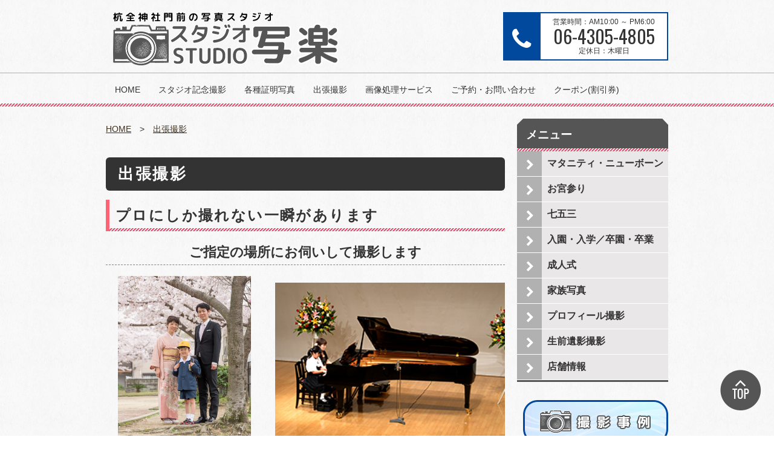

--- FILE ---
content_type: text/html
request_url: https://studiokumata.com/location/
body_size: 3648
content:
<!DOCTYPE html>
<html lang="ja">
<head>
<meta charset="utf-8">
<meta http-equiv="X-UA-Compatible" content="IE=edge">
<title>出張撮影 | スタジオ写楽｜杭全神社門前の写真スタジオ｜大阪市平野区</title>
<meta name="keywords" content="スタジオ写楽,大阪市平野区,JR大和路線平野駅,出張撮影" />
<meta name="description" content="スタジオ写楽は、大阪市平野区の杭全神社(くまたじんじゃ)門前にある写真スタジオ(写真館)です。各種団体様、企業様、個人のお客様など、お客様ご指定の場所にお伺いしての出張撮影が可能です。今、この瞬間をプロの撮影による写真で残しませんか？" />
<meta name="viewport" content="width=device-width, initial-scale=1.0">
<link rel="shortcut icon" href="https://studiokumata.com/files/favicon.ico">
<link rel="stylesheet" href="/assets/gray/styles/import.css">
<link rel="stylesheet" href="/assets/gray/styles/top.css">
<script type="text/javascript" src="/assets/_js/import.js"></script>

<link rel="stylesheet" href="/my_assets/custom.css">
<script type="text/javascript" src="/my_assets/custom.js"></script>
<!--[if lt IE 9]>
<script src="/assets/js/plugins/html5shiv.min.js"></script>
<script src="/assets/js/plugins/html5shiv-printshiv.min.js"></script>
<![endif]-->

<script>(function(d, s, id) {
var js, fjs = d.getElementsByTagName(s)[0];
if (d.getElementById(id)) return;
js = d.createElement(s); js.id = id;
js.src = "//connect.facebook.net/ja_JP/sdk.js#xfbml=1&version=v2.6";
fjs.parentNode.insertBefore(js, fjs);
}(document, 'script', 'facebook-jssdk'));</script>
<script>!function(d,s,id){var js,fjs=d.getElementsByTagName(s)[0],p=/^http:/.test(d.location)?'http':'https';if(!d.getElementById(id)){js=d.createElement(s);js.id=id;js.src=p+'://platform.twitter.com/widgets.js';fjs.parentNode.insertBefore(js,fjs);}}(document, 'script', 'twitter-wjs');</script>



</head>

<body>
  <div class="wrapper">
    <header class="gHeader">
      <div class="gHeader_inner">
        <div class="gHeader_logo"><a href="/"><img src="https://studiokumata.com/files/1logo.png" alt="スタジオ写楽｜杭全神社門前の写真スタジオ｜大阪市平野区"></a></div>

        <div class="gHeader_tel">
                  <dl >
            <dt style="background:#00499d"><i class="fa fa-phone"></i></dt>
            <dd class="number" style="border:2px solid #00499d">
              <p class="time">営業時間：AM10:00 ～ PM6:00</p>
              <p class="number">06-4305-4805</p>
              <p class="holiday">定休日：木曜日</p>
            </dd>
          </dl>
                </div>
      </div>
    </header>
    <!-- /.gHeader -->

    <nav id="fixedBox">
      <a class="toggleMenu" href="#">Menu</a>
      <ul class="nav">
                                        <li>
          <a href="/" >HOME</a>
                </li>
                                        <li>
          <a href="javascript:;" >スタジオ記念撮影</a>
                  <ul>
                                                            <li><a href="/anniversary_photo/step" >◆ご予約からお渡しまで◆</a></li>
                                                            <li><a href="/anniversary_photo/newborn" >マタニティ・ニューボーン</a></li>
                                                            <li><a href="/anniversary_photo/omiya" >お宮参り</a></li>
                                                            <li><a href="/anniversary_photo/753_festival" >七五三</a></li>
                                                            <li><a href="/anniversary_photo/13_festival" >十三参り</a></li>
                                                            <li><a href="/anniversary_photo/entrance_graduate" >入園・入学／卒園・卒業</a></li>
                                                            <li><a href="/anniversary_photo/age_ceremony" >成人式</a></li>
                                                            <li><a href="/anniversary_photo/family" >家族写真</a></li>
                                                            <li><a href="/anniversary_photo/profile" >プロフィール撮影</a></li>
                                                            <li><a href="/anniversary_photo/portrait" >生前遺影撮影</a></li>
                                                            <li><a href="/anniversary_photo/price" >◆価格リスト(税別)◆</a></li>
                    </ul>
                </li>
                                        <li>
          <a href="javascript:;" >各種証明写真</a>
                  <ul>
                                                            <li><a href="/id/id_photo" >証明写真(プレミアム仕上げ)</a></li>
                                                            <li><a href="/id/id_id-300" >証明写真(シンプル仕上げ)</a></li>
                                                            <li><a href="/id/mynumber" >マイナンバー用顔写真</a></li>
                    </ul>
                </li>
                                        <li>
          <a href="/location" >出張撮影</a>
                </li>
                                        <li>
          <a href="javascript:;" >画像処理サービス</a>
                  <ul>
                                                            <li><a href="/digital_menu/retouch" >フォトレタッチ(画像修整)</a></li>
                                                            <li><a href="/id/id_photo" >証明写真(プレミアム仕上げ)</a></li>
                                                            <li><a href="/digital_menu/deceased_person_portrait" >遺影写真制作</a></li>
                                                            <li><a href="/digital_menu/photo_backup" >画像・動画データ書き込み</a></li>
                    </ul>
                </li>
                                        <li>
          <a href="/shop/contact_us" >ご予約・お問い合わせ</a>
                </li>
                                        <li>
          <a href="/shop/coupon" >クーポン(割引券)</a>
                </li>
            </ul>
    </nav>

  
    <div id="wrapper">
      <div id="contents" >
      	

        <div class="pankuzu">
          <ul class="pankuzu_list">
            <li class="pankuzu_item"><a href="/">HOME</a></li>
                                            <li class="pankuzu_item"><a href="/location">出張撮影</a></li>
                                            </ul>
        </div><!-- /.pankuzu -->

        <h1 class="headLine1">出張撮影</h1>
        <h2 class="headLine2">プロにしか撮れない一瞬があります</h2>
<h3 class="headLine3" style="text-align: center;">ご指定の場所にお伺いして撮影します</h3>
<!--1行2列の透明な表-->
<table class="noBorder" width="660">
<tbody>
<tr>
<td style="text-align: left; vertical-align: middle;"><img src="https://studiokumata.com/files/decolation/location/8367-6S.jpg" width="220" style="display: block; margin-left: auto; margin-right: auto;" /></td>
<td style="text-align: left; vertical-align: middle;"><img src="https://studiokumata.com/files/decolation/location/location_pr05.jpg" width="380" style="display: block; margin-left: auto; margin-right: auto;" /></td>
</tr>
</tbody>
</table>
<p><span>ピアノなど各種発表会、学校、幼稚園、保育園など、ご希望の場所へお伺いして撮影する出張撮影を承ります。</span></p>
<table class="noBorder" width="660" height="50">
<tbody>
<tr>
<td style="text-align: left; vertical-align: middle;"><img src="https://studiokumata.com/files/decolation/location/w200out2.png" width="200" style="display: block; margin-left: auto; margin-right: auto;" /></td>
<td style="text-align: left; vertical-align: top;">
<p>多くの方が集まるお祭り・結婚披露パーティー・同窓会などにもお伺いいたします。</p>
<p><span>詳細をお伺いしてお見積りをいたします。</span><br /><span>お気軽にお問い合わせください。</span></p>
</td>
</tr>
</tbody>
</table>
<h2 class="headLine2">撮影した写真に文字を入れて記念品にしませんか？</h2>
<table class="noBorder" width="660">
<tbody>
<tr>
<td style="text-align: left; vertical-align: top;">
<p>みんなで集まった記念に撮影した集合写真に文字を入れて、思い出に残る写真を作りませんか？</p>
</td>
<td style="text-align: left; vertical-align: top;"><img src="https://studiokumata.com/files/decolation/location/character.jpg" width="250" style="display: block; margin-left: auto; margin-right: auto;" /></td>
</tr>
</tbody>
</table>

      </div>
          <div id="side">
      
              <div class="inner">
          <div class="sideTitle">メニュー</div>
          <ul class="sideMenu">
                                                              <li><a href="/anniversary_photo/newborn"  >マタニティ・ニューボーン</a></li>
                                                                        <li><a href="/anniversary_photo/omiya"  >お宮参り</a></li>
                                                                        <li><a href="/anniversary_photo/753_festival"  >七五三</a></li>
                                                                        <li><a href="/anniversary_photo/entrance_graduate"  >入園・入学／卒園・卒業</a></li>
                                                                        <li><a href="/anniversary_photo/age_ceremony"  >成人式</a></li>
                                                                        <li><a href="/anniversary_photo/family"  >家族写真</a></li>
                                                                        <li><a href="/anniversary_photo/profile"  >プロフィール撮影</a></li>
                                                                        <li><a href="/anniversary_photo/portrait"  >生前遺影撮影</a></li>
                                                                        <li><a href="/shop/access"  >店舗情報</a></li>
                            </ul>
        </div>

        
        <ul id="sideBanner">
                  <li>
          <a href="https://studiokumata.com/photogallery/" >              <img src="https://studiokumata.com/files/banner/w240_gallery.png" alt="">
          </a>          </li>
                  <li>
          <a href="https://studiokumata.com/shop/coupon/" >              <img src="https://studiokumata.com/files/banner/coupon1.png" alt="">
          </a>          </li>
                  <li>
          <a href="https://studiokumata.com/id/mynumber/" >              <img src="https://studiokumata.com/files/banner/bnr_mynumber2.png" alt="">
          </a>          </li>
                </ul>
      </div>
    
    </div>

    <p class="toTop"><a href="#"><img src="/my_assets/gray/images/shared/to_top.png" alt="page top"></a></p>

    <footer class="gFooter">
      <div class="gFooter_inner">
        <div class="gFooter_sns">
       	  <div id="fb-root"></div>
					<div class="fb-like fLeft" data-href="https://developers.facebook.com/docs/plugins/" data-layout="button" data-action="like" data-show-faces="false" data-share="false"></div>
        	<div class="btn_tw"><a href="https://twitter.com/share" class="twitter-share-button">Tweet</a></div>
        </div>
        <ul class="gFooter_link">
                                                  <li><a href="/shop/access" >店舗情報</a></li>
                                                  <li><a href="/shop/contact_us" >ご予約・お問い合わせ</a></li>
                                                  <li><a href="/id/id_photo" >証明写真(プレミアム仕上げ)</a></li>
                                                  <li><a href="/id/id_id-300" >証明写真(シンプル仕上げ)</a></li>
                </ul>
      </div>
      <p class="gFooter_copyright">Copyright 2017 STUDIO SHARAKU Co.,Ltd. All Rights Reserved.</p>
    </footer>
    <!-- /.gFooter -->

  </div>
  <!-- /.wrapper -->

<!-- Google tag (gtag.js) -->
<script async src="https://www.googletagmanager.com/gtag/js?id=G-84B1NXBRLK"></script>
<script>
  window.dataLayer = window.dataLayer || [];
  function gtag(){dataLayer.push(arguments);}
  gtag('js', new Date());

  gtag('config', 'G-84B1NXBRLK');
  gtag('config', 'UA-106798145-4');
</script>
</body>
</html>

--- FILE ---
content_type: text/css
request_url: https://studiokumata.com/assets/gray/styles/import.css
body_size: 220
content:
@import url(default.css);

@import url(https://maxcdn.bootstrapcdn.com/font-awesome/4.7.0/css/font-awesome.min.css);
@import url(https://fonts.googleapis.com/css?family=Oswald:400,700);

@import url(shared.css);
@import url(global.css);
@import url(parts.css);
@import url(page.css);
@import url(plugin.css);


--- FILE ---
content_type: text/css
request_url: https://studiokumata.com/assets/gray/styles/parts.css
body_size: 2540
content:
@charset "UTF-8";
/*
パーツ

見出しとかボタンとかアイコン付きの文字とか

Styleguide 3.
*/
/*
見出し1

headLine1

Markup:
<h1 class="headLine1">見出し1</h1>

Styleguide 3.1.1
============================================================*/
.headLine1 {
  font-family: "Hiragino Sans","ヒラギノ角ゴシック","Hiragino Kaku Gothic Pro","ヒラギノ角ゴ Pro W3", sans-serif;
  letter-spacing: 0.1em;
  font-size: 26px;
  margin: 15px 0;
  padding: 5px 20px;
  background: #333;
  color: #fff;
  font-weight: bold;
  border-radius: 6px;
}


@media screen and (max-width: 768px) {
  .headLine1 {
    font-size: 20px;
    margin: 0 0 20px;
  }

}

/*
見出し2

headLine2

Markup:
<h2 class="headLine2">見出し2</h2>

Styleguide 3.1.2
============================================================*/
.headLine2 {
  letter-spacing: 0.1em;
  font-size: 24px;
  margin: 0 0 15px;
  color: #333;
  font-weight: bold;
  padding: 5px 0 5px 10px;
  border-left: #ff6274 6px solid;
  background:url(../../../my_assets/gray/images/shared/line.png) 0 bottom repeat-x;
}



@media screen and (max-width: 768px) {
  .headLine2 {
    font-size: 18px;
    margin: 0 0 20px;
  }
}

/*
見出し3

headLine3

Markup:
<h3 class="headLine3">見出し3</h3>

Styleguide 3.1.3
============================================================*/
.headLine3 {
  padding: 5px 0;
  font-size: 22px;
  line-height: 1.4;
  font-weight: bold;
  margin: 10px 0;
  border-bottom: #e95471 1px dashed;
}


@media screen and (max-width: 768px) {
  .headLine3 {
    font-size: 15px;
  }
}

/*
見出し4

headLine4

Markup:
<h4 class="headLine4">見出し4</h4>

.btn-red - red

Styleguide 3.1.4
============================================================*/
.headLine4 {
  font-size: 20px;
  font-weight: bold;
  margin: 0 0 10px;
}

@media screen and (max-width: 768px) {
  .headLine4 {
    font-size: 15px;
  }
}

/*
見出し5

headLine5

Markup:
<h5 class="headLine5">見出し5</h5>

Styleguide 3.1.5
============================================================*/
.headLine5 {
  font-size: 18px;
  font-weight: bold;
  margin: 0 0 10px;
}

@media screen and (max-width: 768px) {
  .headLine5 {
    font-size: 14px;
  }
}





/*
ボタン

.btn

Markup:
<a href="#" class="btn btn-short btn_radius">詳しくはこちら</a>

.btn_radius - marui
.btn-orange - orange
.btn-big - big
.btn-min - min
.btn-mid - mid
.btn-short - short

Styleguide 3.3.1
============================================================*/
.btn {
  display: inline-block;
  font-size: 18px;
  line-height: 25px;
  color: #fff;
  text-decoration: none;
  border: none;
  text-align: center;
  padding: 11px;
  -webkit-transition: opacity .4s;
  transition: opacity .4s;
  background: #e95471;
  border-radius: 6px;
  box-shadow: 0 -3px 0 #cc3c58 inset;
}
.btn a{
  text-decoration: none;
}

.btn:hover {
  opacity: .6;
}

.btn-min {
  width: auto;
  font-size: 14px;
  border-radius: 20px;
  line-height: 20px;
}

.btn-big {
  font-size: 22px;
}

.btn-mid {
  width: 490px;
}

.btn-short {
  width: 270px;
}

.btn:before {
  font: normal normal normal 14px/1 FontAwesome;
  font-size: inherit;
  text-rendering: auto;
  -webkit-font-smoothing: antialiased;
  -moz-osx-font-smoothing: grayscale;
  content: '\f105';
  margin: 0 .5em -0px 0;
}



@media screen and (max-width: 768px) {
  .btn {
    font-size: 16px;
  }

  .btn-long, .btn-mid, .btn-short {
    width: 100%;
  }
}





/*
パンクズ

.pankuzu

Markup:
<div class="pankuzu">
  <ul class="pankuzu_list">
    <li class="pankuzu_item"><a href="../">HOME</a></li>
    <li class="pankuzu_item"><a href="../news/">NEWS</a></li>
    <li class="pankuzu_item">detail</li>
  </ul>
</div><!-- /.pankuzu -->

Styleguide 4.1
============================================================*/

.pankuzu {
  margin: 0;
  padding: 20px 0 15px;
}

.pankuzu_list {
  letter-spacing: -.44em;
  margin: 0 !important;
}

.pankuzu_list > :first-child:before {
  content: none;
}

.pankuzu_item {
  display: inline-block;
  vertical-align: top;
  letter-spacing: normal;
  font-size: 14px;
}

.pankuzu_item:before {
  content: '　>　';
}

.pankuzu_item a {
  color: #3e2e1c;
}

@media screen and (max-width: 768px) {
  .pankuzu {
    width: auto;
    display: none;
  }
}





/*
ページャー

.pager

Markup:
<div class="pager">
  <ul class="pager_list">
    <li class="pager_item pager_item-active">
    <a href="">1</a>
    </li>
    <li class="pager_item">
    <a href="">2</a>
    </li>
  </ul>
</div>
<!-- /.pager -->

Styleguide 4.12.1
============================================================*/

.pager {
  margin: 0;
  padding: 0;
  width: 100%;
}

.pager_list {
  letter-spacing: -.44em;
  text-align: center;
  margin-top: 30px;
}

.pager_item {
  display: inline-block;
  vertical-align: top;
  letter-spacing: normal;
  margin: 0 5px;
}

.pager_item a {
  display: block;
  width: 41px;
  height: 41px;
  line-height: 41px;
  background: #ddd;
  color: #333;
  font-size: 18px;
  text-decoration: none;
}

.pager_item a:hover {
  background: #e95471;
  color: #fff;
}

.pager_item-active a {
  background: #e95471;
  color: #fff;
}

.pager_item-prev a,
  .pager_item-prev a:hover, .pager_item-next a,
  .pager_item-next a:hover {
  background: none;
  color: #333;
}





/*
インプット幅

input

Markup:
<input type="text" name="" id="" placeholder="例）山田　太郎" class="{$modifiers}">

.input-min - min
.input-short - short
.input-mid - mid
.input-long - long

Styleguide 3.4
============================================================*/
.input-min {
  width: 80px !important;
}

.input-short {
  width: 120px !important;
}

.input-mid {
  width: 320px !important;
}

.input-long {
  width: 600px !important;
}

@media screen and (max-width: 768px) {
  .input-min {
    width: 50px !important;
  }

  .input-short {
    width: 80px !important;
  }

  .input-mid,
  .input-long {
    width: auto !important;
  }
}





/*
引用

blockquote

Markup:
<blockquote>
  <p>本文サンプル本文サンプル本文サンプル本文サンプル本文サンプル本文サンプル本文サンプル本文サンプル本文サンプル本文サンプル本文サンプル本文サンプル本文サンプル本文サンプル</p>
</blockquote>

Styleguide 3.4
============================================================*/

blockquote{
  background-color:#fff;
  padding: 30px 60px 10px;
  position:relative;
  margin: 20px auto;
}
blockquote:before{
  content:"“";
  font-size:600%;
  line-height:1em;
  font-weight: 700;
  color:#ddd;
  position:absolute;
  left:10px;
  top:0;
}
blockquote:after{
  content:"”";
  font-size:600%;
  line-height:0em;
  font-weight: 700;
  color:#ddd;
  position:absolute;
  right:10px;
  bottom:0;
}





/*
リスト

ul, ol

Markup:
<ul>
  <li>リスト1<br>リスト1リスト1リスト1リスト1リスト1リスト1</li>
  <li>リスト2</li>
  <li>リスト3</li>
  <li>リスト4</li>
  <li>リスト5</li>
</ul>

<ol>
  <li>リスト1<br>リスト1リスト1リスト1リスト1リスト1リスト1</li>
  <li>リスト2</li>
  <li>リスト3</li>
  <li>リスト4</li>
  <li>リスト5</li>
</ol>

Styleguide 3.4
============================================================*/


#contents ul,
#contents ol,
#tinymce ul,
#tinymce ol{
  margin: 0 30px 20px;
}
#contents ul li,
#tinymce ul li{
  list-style: disc;
  list-style-position: outside;
  padding: 5px 0;
}
#contents ol li,
#tinymce ol li{
  list-style: decimal;
  list-style-position: outside;
  padding: 5px 0;
}



/*
画像リスト

Markup:
<div class="photo">
	<figure>
		<a class="pop" href="./assets/images/dummy_photo1.jpg">
			<img src="./assets/images/dummy_photo1.jpg" alt="">
		</a>
	</figure>
	<figcaption>写真1</figcaption>
</div>

Styleguide 3.4
============================================================*/

#contents .photo ,
#tinymce .photo {
	text-align: center;
	margin: 8px 8px 30px 8px;
	vertical-align: middle;
	display: inline-block;
	width: 200px;
	height: 200px;
}
#contents.oneclumn .photo {
	margin: 10px 14px 30px;
}
#contents figure,
#tinymce figure {
	display: table-cell;
	width: 200px;
	height: 200px;
	vertical-align: middle;
	text-align: center;
}
#contents figure img ,
#tinymce figure img {
	max-width: 200px;
	max-height: 200px;
}
#contents figcaption ,
#tinymce figcaption {
	font-size: 12px;
}
@media screen and (max-width: 768px) {
	#contents .photo ,
	#tinymce .photo,
	#contents.oneclumn .photo {
		width: 49%;
		margin: 0 auto 30px;
		height: auto;
	}
	#contents figure,
	#tinymce figure {
		width: 100%;
		text-align: center;
		display: block;
		height: auto;
	}
}
@media screen and (max-width: 480px) {
	#contents .photo ,
	#tinymce .photo,
	#contents.oneclumn .photo {
		width: 100%;
		margin: 0 auto 30px;
		height: auto;
	}
	#contents figure,
	#tinymce figure {
		width: 100%;
		text-align: center;
		display: block;
		height: auto;
	}
}



/*
罫線なしtable

.noBorder

Markup:
<table class="noBorder">
	<tbody>
		<tr>
			<th>11111111111</th>
			<td>222222222222</td>
		</tr>
		<tr>
			<th>33333333333</th>
			<td>444444444444</td>
		</tr>
		<tr>
			<th>5555555555</th>
			<td>6666666666</td>
		</tr>
		<tr>
			<th>77777777777</th>
			<td>888888888</td>
		</tr>
	</tbody>
</table>

Styleguide 3.4
============================================================*/

table.noBorder th,
table.noBorder td {
  border: none !important;
}

table.noBorder th {
  background: none!important;
}

table.noBorder td {
  background: none!important;
}



--- FILE ---
content_type: text/css
request_url: https://studiokumata.com/assets/gray/styles/page.css
body_size: 500
content:
/*============================================================
  
============================================================*/

/*
新着情報一覧

news

Markup:
<div id="newsList">
  <dl>
    <dt>2015.03.1</dt>
    <dd>ニュースタイトル●●●●●●●●●●●●●●●●●●。</dd>
    <dt>2015.03.1</dt>
    <dd>ニュースタイトル●●●●●●●●●●●●●●●●●●。</dd>
    <dt>2015.03.1</dt>
    <dd>ニュースタイトル●●●●●●●●●●●●●●●●●●。</dd>
  </dl>
</div>
<!-- /.news -->

Styleguide 2.2
============================================================*/

#newsList {
  padding: 20px;
  margin: 20px auto;
  background: #fff;
  border: 1px #ccc solid;
}
#newsList:after{
  content: ".";
  display: block;
  height: 0;
  visibility: hidden;
  clear: both;
}
#newsList dl {
  /*width  : 615px;*/
  border-bottom: solid 1px #ccc;
}
 
#newsList dt {
  float : left;
  clear : both;
  width : 115px;
  border-top: solid 1px #ccc;
  padding : 5px 10px;
  line-height: 2;
  margin: 0;
}
 
#newsList dd {
  margin: 0 0 0 115px;
  border-top: solid 1px #ccc;
  padding : 5px;
  line-height: 2;
}
#newsList dt:first-of-type,
#newsList dd:first-of-type {
  border-top: none;
}


@media screen and (max-width: 768px) {
  #newsList {
    padding: 20px;
    margin: 20px auto;
    width: 100%;
  }
  #newsList dl {
    width  : 100%;
  }
   
  #newsList dt {
    float : none;
    clear : both;
    width  : 100%;
    border-bottom: none;
    padding : 5px 10px;
    line-height: 2;
    margin: 0;
  }
   
  #newsList dd {
    margin: 0;
    border-bottom: solid 1px #ccc;
    padding : 5px 10px;
    line-height: 2;
  }
}


--- FILE ---
content_type: application/javascript
request_url: https://studiokumata.com/assets/_js/import.js
body_size: 813
content:
(function() {



  var jsfiles = [

    'plugins/jquery-1.11.1.min.js',

    'plugins/smoothScroll.js',

    'plugins/jquery.matchHeight-min.js',

    'plugins/jquery.resizeend.min.js',

    'plugins/jquery.sliderPro.min.js',

    'plugins/jquery.colorbox-min.js',

    //以下はpluginより後に読み込むこと

    'common.js'

  ];  // ロードされるスクリプト（このファイルからの相対パス指定）







  /****************************** DO NOT EDIT BELOW *****************************/

  function lastof(es)    { return es[es.length - 1]; }

  function dirname(path) { return path.substring(0, path.lastIndexOf('/')); }

  var prefix = dirname(lastof(document.getElementsByTagName('script')).src);

  for(var i = 0; i < jsfiles.length; i++) {

      document.write('<script type="text/javascript" src="' + prefix + '/' + jsfiles[i] + '"></script>');

  }

}).call(this);